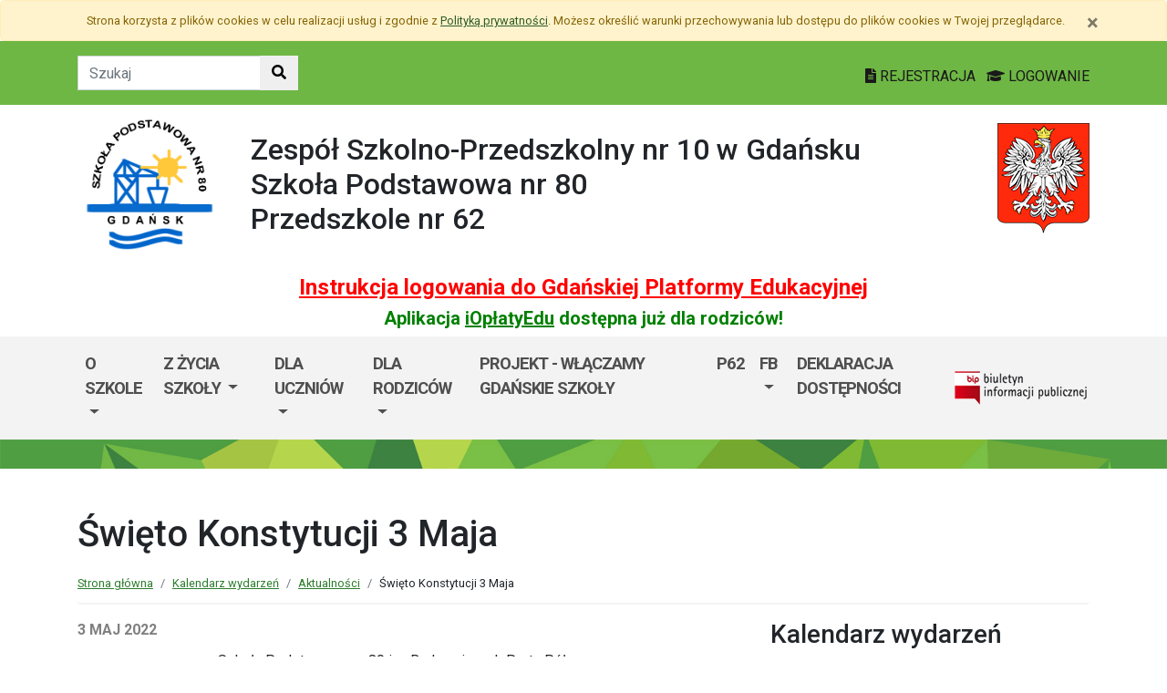

--- FILE ---
content_type: text/html; charset=utf-8
request_url: https://zsp10.edu.gdansk.pl/pl/kalendarz/swieto-konstytucji-3-maja.7043.html
body_size: 42883
content:

<!DOCTYPE html>
<html lang="pl">
<head>
    <meta charset="utf-8">
    <meta http-equiv="X-UA-Compatible" content="IE=edge">
    <meta name="viewport" content="width=device-width, initial-scale=1">
    <link rel="shortcut icon" href="/Content/pub/422/logo_szkoly.png">
    <title>Święto Konstytucji 3 Maja - Kalendarz wydarzeń - Szkoła Podstawowa nr 80 im. Budowniczych Portu P&#243;łnocnego</title>
        <meta name="Robots" content="index, follow" />
    <meta name="revisit-after" content="3 days" />
    <meta name="keywords" content="" />
    <meta name="description" content="" />
    <meta name="page-topic" content="" />
    <link href="/Scripts/bootstrap4/css/bootstrap.min.css" rel="stylesheet" />
    <link href="/Content/css/font-awesome.min.css" rel="stylesheet" />
    <link rel="stylesheet" href="https://use.fontawesome.com/releases/v5.2.0/css/all.css" integrity="sha384-hWVjflwFxL6sNzntih27bfxkr27PmbbK/iSvJ+a4+0owXq79v+lsFkW54bOGbiDQ" crossorigin="anonymous">
    <link href="/Content/css/jquery.magnific-popup.css" rel="stylesheet" />
    <link href="/Content/css/style.css?_=21905317459" rel="stylesheet" />
    <link href="//fonts.googleapis.com/css?family=Roboto:100,100i,300,300i,400,400i,500,500i,700,700i,900,900i&amp;subset=latin-ext" rel="stylesheet">
    <!--[if lt IE 9]>
        
      <script src="https://oss.maxcdn.com/html5shiv/3.7.2/html5shiv.min.js"></script>
      <script src="https://oss.maxcdn.com/respond/1.4.2/respond.min.js"></script>
    <![endif]-->
    
<link href="https://zsp10.edu.gdansk.pl:443/pl/kalendarz/swieto-konstytucji-3-maja.7043.html" rel="canonical" />

</head>
<body class="bodylang-pl calendar calendar-event ">
    <ul class="sr-only">
        <li><a href="#main-container" class="sr-only sr-only-focusable sr-focus-many" data-sr-group="1">Przejdź do treści</a></li>
        <li><a href="#navContent" class="sr-only sr-only-focusable sr-focus-many" data-sr-group="1">Przejdź do menu</a></li>
        <li><a href="/pl/Site/SiteMap" class="sr-only sr-only-focusable sr-focus-many" data-sr-group="1">Mapa strony</a></li>
    </ul>
    <section id="cookiesInfoContainer" aria-label="Informacja o przechowywaniu plików cookie"></section>

    <h1 class="sr-only">
        Święto Konstytucji 3 Maja - Kalendarz wydarzeń - Szkoła Podstawowa nr 80 im. Budowniczych Portu P&#243;łnocnego
    </h1>


    <header>
        <div class="container-fluid bg-green">
            <div class="container py-3 text-right">
                <nav class="navbar navbar-head p-0">
                        <form class="navbar-form navbar-left" action="/pl/Site/Search" method="get">
                            <div class="input-group">
                                <input type="text" class="form-control" name="str" placeholder="Szukaj" title="Tekst do szukania w witrynie" aria-label="Tekst do szukania w witrynie">
                                <div class="input-group-append">
                                    <button class="btn btn-default" type="submit" title="Szukaj w witrynie" aria-label="Szukaj w witrynie">
                                        <i class="fas fa-search"></i>
                                    </button>
                                </div>
                            </div>
                        </form>
                    <div class="ml-auto mr-auto mr-md-0 pt-2">
                        <a href="https://edu.gdansk.pl/rejestracja.html">
                            <i class="fas fa-file-text"></i>
                            REJESTRACJA
                        </a>

                        <a href="https://aplikacje.edu.gdansk.pl">
                            <i class="fas fa-graduation-cap"></i>
                            LOGOWANIE
                        </a>
                    </div>
                </nav>
            </div>
        </div>

        <div class="container">






    <div class="big-box structure">
        <div class="">
                        <div  class="row structure-row ">
                        <div   id="top-logo"   class="col-lg-2 col-sm-3 col-12 structure-panel">
        

            <div></div>




                        <p><a href="/"><img src="/Content/pub/422/logo_szkoly.png" alt="Logo szkoły" class="img-fluid" style="margin-bottom: 10px; margin-top: 10px;" caption="false"></a></p>

    </div>

                        <div   id="top-name"   class="col-lg-8 col-sm-6 col-12 structure-panel">
        

            <div></div>




                        <h2 style="margin-top: 30px;">Zespół Szkolno-Przedszkolny nr 10 w Gdańsku<br />              Szkoła Podstawowa nr 80<br />                    Przedszkole nr 62</h2>

    </div>

                        <div   id="top-emblem"   class="col-lg-2 col-sm-3 col-12 structure-panel">
        

            <div></div>




                        <p style="text-align: right;" class="hidden-xs"><img src="/Content/pub/godlo.png" alt="Godło Polski" class="img-fluid" style="margin-bottom: 10px; margin-top: 20px;" caption="false"></p>

    </div>

        </div>

                        <div  class="row structure-row ">
                        <div  class="col-lg-12 col-sm-12 col-12 structure-panel">
        

            <div></div>




                        <h4 style="text-align: center;"><span style="color: #ff0000;"><strong><a href="https://edu.gdansk.pl/files/logowanie-do-gpe.pdf" target="_blank" rel="noopener noreferrer" style="color: #ff0000;">Instrukcja logowania do Gdańskiej Platformy Edukacyjnej</a></strong></span></h4>
<h5 style="text-align: center;"><span style="color: #008000;"><strong>Aplikacja <a href="https://edu.gdansk.pl/ioplaty.html" target="_blank" rel="noopener noreferrer" style="color: #008000;">iOpłatyEdu</a> dostępna już dla rodziców! </strong></span></h5>

    </div>

        </div>

        </div>
    </div>

        </div>
        <nav id="navbar-top" class="navbar navbar-expand-lg navbar-light bg-light">
            <h2 class="sr-only">Menu główne</h2>
            <div class="container">
                <a class="navbar-brand d-lg-none" href="#">GPE</a>
                <button class="navbar-toggler" type="button" data-toggle="collapse" data-target="#navContent" aria-controls="navbar-top" aria-expanded="false">
                    <span class="navbar-toggler-icon" aria-hidden="true"></span>
                    <span class="sr-only">Pokaż/ukryj menu</span>
                </button>
                <div class="collapse navbar-collapse" id="navContent">
                    <ul class="navbar-nav mr-auto menu-top">
    <li class="nav-item dropdown borange" role="menuitem">
        <a href="/pl/page/o-szkole-1-26" class="nav-link dropdown-toggle" data-toggle="dropdown">O szkole <span class="caret"></span></a>
        <ul class="dropdown-menu" role="menu">
    <li class="nav-item ">
        <a href="/pl/page/o-szkole-1-26/historia" 
           class="nav-item nav-link" 
           >
            Historia
        </a>
    </li>
    <li class="nav-item ">
        <a href="/pl/page/o-szkole-1-26/wirtualny-spacer-po-sp80" 
           class="nav-item nav-link" 
           >
            Wirtualny spacer po SP80
        </a>
    </li>
    <li class="nav-item borange">
        <a href="/pl/page/o-szkole-1-26/kadra" 
           class="nav-item nav-link" 
           >
            Kadra
        </a>
    </li>
    <li class="nav-item ">
        <a href="/pl/page/o-szkole-1-26/dokumenty" 
           class="nav-item nav-link" 
           >
            Dokumenty
        </a>
    </li>
    <li class="nav-item ">
        <a href="/pl/page/o-szkole-1-26/organizacja-roku-szkolnego" 
           class="nav-item nav-link" 
           >
            Organizacja roku szkolnego
        </a>
    </li>
    <li class="nav-item ">
        <a href="/pl/page/o-szkole-1-26/pomoc-pedagogiczna" 
           class="nav-item nav-link" 
           >
            PPP SP80
        </a>
    </li>
    <li class="nav-item ">
        <a href="/pl/page/o-szkole-1-26/oferta-edukacyjna" 
           class="nav-item nav-link" 
           >
            Oferta edukacyjna
        </a>
    </li>
    <li class="nav-item ">
        <a href="/pl/page/o-szkole-1-26/swietlica" 
           class="nav-item nav-link" 
           >
            Świetlica
        </a>
    </li>
    <li class="nav-item ">
        <a href="/pl/page/o-szkole-1-26/biblioteka" 
           class="nav-item nav-link" 
           >
            Biblioteka
        </a>
    </li>
    <li class="nav-item ">
        <a href="/pl/page/o-szkole-1-26/stolowka" 
           class="nav-item nav-link" 
           >
            Certyfikaty
        </a>
    </li>



        </ul>
    </li>
    <li class="nav-item dropdown " role="menuitem">
        <a href="/pl/page/dokumenty-szkoly-1-21" class="nav-link dropdown-toggle" data-toggle="dropdown">Z życia szkoły <span class="caret"></span></a>
        <ul class="dropdown-menu" role="menu">
    <li class="nav-item ">
        <a href="/pl/page/dokumenty-szkoly-1-21/profilaktyka" 
           class="nav-item nav-link" 
           >
            Profilaktyka
        </a>
    </li>
    <li class="nav-item ">
        <a href="/pl/page/dokumenty-szkoly-1-21/dzialania-spoleczne" 
           class="nav-item nav-link" 
           >
            Działania społeczne
        </a>
    </li>
    <li class="nav-item ">
        <a href="/pl/page/dokumenty-szkoly-1-21/soc" 
           class="nav-item nav-link" 
           >
            Szkoła Odpowiedzialna Cyfrowo - SOC
        </a>
    </li>



        </ul>
    </li>
    <li class="nav-item dropdown " role="menuitem">
        <a href="/pl/page/rekrutacja-2018-1-14" class="nav-link dropdown-toggle" data-toggle="dropdown">Dla uczni&#243;w <span class="caret"></span></a>
        <ul class="dropdown-menu" role="menu">
    <li class="nav-item ">
        <a href="/pl/page/rekrutacja-2018-1-14/hymn-szkoly" 
           class="nav-item nav-link" 
           >
            Hymn szkoły
        </a>
    </li>
    <li class="nav-item ">
        <a href="/pl/page/rekrutacja-2018-1-14/egzamin-po-8-klasie" 
           class="nav-item nav-link" 
           >
            Egzamin po 8 klasie
        </a>
    </li>
    <li class="nav-item ">
        <a href="/pl/page/rekrutacja-2018-1-14/biblioteka" 
           class="nav-item nav-link" 
           >
            Samorząd Uczniowski
        </a>
    </li>



        </ul>
    </li>
    <li class="nav-item dropdown " role="menuitem">
        <a href="/pl/page/dla-rodzicow-7" class="nav-link dropdown-toggle" data-toggle="dropdown">Dla rodzic&#243;w <span class="caret"></span></a>
        <ul class="dropdown-menu" role="menu">
    <li class="nav-item ">
        <a href="/pl/page/dla-rodzicow-7/druki-szkolne-do-pobrania" 
           class="nav-item nav-link" 
           >
            Druki szkolne - do pobrania
        </a>
    </li>
    <li class="nav-item ">
        <a href="/pl/page/dla-rodzicow-7/zapisanie-dziecka-do-szkoly" 
           class="nav-item nav-link" 
           >
            Zapisanie dziecka do szkoły
        </a>
    </li>
    <li class="nav-item ">
        <a href="/pl/page/dla-rodzicow-7/procedura-realizacji-obowiazku-szkolnego" 
           class="nav-item nav-link" 
           >
            Procedura realizacji obowiązku szkolnego
        </a>
    </li>
    <li class="nav-item ">
        <a href="/pl/page/dla-rodzicow-7/zapisanie-dziecka-do-swietlicy" 
           class="nav-item nav-link" 
           >
            Zapisanie dziecka do świetlicy
        </a>
    </li>
    <li class="nav-item ">
        <a href="/pl/page/dla-rodzicow-7/rada-szkoly-rada-rodzicow" 
           class="nav-item nav-link" 
           >
            Rada Szkoły/Rada Rodzic&#243;w
        </a>
    </li>
    <li class="nav-item ">
        <a href="/pl/page/dla-rodzicow-7/procedura-kontaktow" 
           class="nav-item nav-link" 
           >
            Procedura kontakt&#243;w
        </a>
    </li>
    <li class="nav-item ">
        <a href="/pl/page/dla-rodzicow-7/szkolna-procedura-wydawania-opinii-o-uczniu" 
           class="nav-item nav-link" 
           >
            Szkolna procedura wydawania opinii o uczniu
        </a>
    </li>
    <li class="nav-item ">
        <a href="/pl/page/dla-rodzicow-7/zebrania-i-konsultacje" 
           class="nav-item nav-link" 
           >
            Zebrania, oceny, rady ped. 2025/26
        </a>
    </li>
    <li class="nav-item ">
        <a href="/pl/page/dla-rodzicow-7/e-dziennik" 
           class="nav-item nav-link" 
           >
            E-dziennik
        </a>
    </li>
    <li class="nav-item ">
        <a href="/pl/page/dla-rodzicow-7/stolowka" 
           class="nav-item nav-link" 
           >
            Stoł&#243;wka
        </a>
    </li>
    <li class="nav-item ">
        <a href="/pl/page/dla-rodzicow-7/ubezpieczenie" 
           class="nav-item nav-link" 
           >
            Ubezpieczenie 2025/26
        </a>
    </li>
    <li class="nav-item ">
        <a href="/pl/page/dla-rodzicow-7/procedura-kontaktow-1" 
           class="nav-item nav-link" 
           >
            Informacje
        </a>
    </li>
    <li class="nav-item ">
        <a href="/pl/page/dla-rodzicow-7/bezpieczenstwo" 
           class="nav-item nav-link" 
           >
            Bezpieczeństwo
        </a>
    </li>



        </ul>
    </li>
    <li class="nav-item ">
        <a href="/pl/page/wlaczamy-gdanskie-szkoly-gdanska-szkola-otwarta-dla-wszystkich" 
           class="nav-item nav-link" 
           >
            Projekt - WłączaMY GDAŃSKie szkoły
        </a>
    </li>
    <li class="nav-item ">
        <a href="https://p62.edu.gdansk.pl/pl" 
           class="nav-item nav-link" 
           >
            P62
        </a>
    </li>
    <li class="nav-item dropdown " role="menuitem">
        <a href="/pl/page/fb-5" class="nav-link dropdown-toggle" data-toggle="dropdown">FB <span class="caret"></span></a>
        <ul class="dropdown-menu" role="menu">
    <li class="nav-item ">
        <a href="/pl/page/fb-5/fb-szkoly" 
           class="nav-item nav-link" 
           >
            FB szkoły
        </a>
    </li>
    <li class="nav-item ">
        <a href="/pl/page/fb-5/fb-swietlicy" 
           class="nav-item nav-link" 
           >
            FB świetlicy
        </a>
    </li>



        </ul>
    </li>
    <li class="nav-item ">
        <a href="/pl/page/deklaracja-dostepnosci-18" 
           class="nav-item nav-link" 
           >
            Deklaracja dostępności
        </a>
    </li>



                    </ul>
                    <a href="https://zsp10.edu.gdansk.pl/pl/page/bip-sp80">
                        <img src="/Content/img/bip.png" alt="Biuletyn Informacji Publicznej" />
                    </a>

                </div>
            </div>
        </nav>
    </header>

    <section class="highlight-bg py-3 mb-3">
        <div class="container">






    <div class="big-box structure">
        <div class="">
                        <div  class="row structure-row ">
                    
        </div>

        </div>
    </div>
        </div>
    </section>

    


    <main class="BodyContent" id="main-container">

        <div class="container main">
            
            
<div class="row calendar">
    <div class="col calendar-header">
        <h2 class="h1 page-header" aria-hidden="true">Święto Konstytucji 3 Maja</h2>
        <nav aria-label="Ścieżka do strony">
            <ol class="breadcrumb">
                <li class="breadcrumb-item"><a href="/">Strona gł&#243;wna</a></li>
                <li class="breadcrumb-item"><a href="/pl/kalendarz">Kalendarz wydarzeń</a></li>
                <li class="breadcrumb-item"><a href="/pl/kalendarz/c/Aktualno%C5%9Bci.69.html">Aktualności</a></li>
                <li class="breadcrumb-item">Święto Konstytucji 3 Maja</li>
            </ol>
        </nav>
    </div>
</div>
    <div class="row">
        <div class="col-12 col-lg-8">
            <article class="item">
                <header class="item_header">
                    <time datetime="03.05.2022">
                        <span>3</span>
                        <span>maj</span>
                        <span>2022</span>
                    </time>
                </header>
                <div class="item_content">
                        <p>
                            <span class="cal-events-label">Organizator:</span>
                            <span>Szkoła Podstawowa nr 80 im. Budowniczych Portu P&#243;łnocnego</span>
                        </p>

                    <p>
                        <span class="cal-events-label category-label">Kategoria:</span>
                        <span class="category-event"><a href="/pl/kalendarz/c/aktualnosci.69.html">Aktualności</a></span>
                    </p>
                                    </div>
            </article>
        </div>
        <div class="col-12 col-lg-4">
            <aside>
                <h3>Kalendarz wydarzeń</h3>
        <ul class="list-unstyled mb-3 category-list">
            <li class="">
                <i class="fas fa-angle-right"></i>

                <a href="/pl/kalendarz/c/aktualnosci.69.html">Aktualności</a>
            </li>
            <li class="">
                <i class="fas fa-angle-right"></i>

                <a href="/pl/kalendarz/c/aktualnosci.116.html">aktualności</a>
            </li>
            <li class="">
                <i class="fas fa-angle-right"></i>

                <a href="/pl/kalendarz/c/bip.94.html">BiP</a>
            </li>
            <li class="">
                <i class="fas fa-angle-right"></i>

                <a href="/pl/kalendarz/c/ckziu-nr-1.107.html">CKZiU Nr 1</a>
            </li>
            <li class="">
                <i class="fas fa-angle-right"></i>

                <a href="/pl/kalendarz/c/ckziu-nr-2-w-gdansku.77.html">CKZiU nr 2 w Gdańsku</a>
            </li>
            <li class="">
                <i class="fas fa-angle-right"></i>

                <a href="/pl/kalendarz/c/dla-dzieci.44.html">DLA DZIECI</a>
            </li>
            <li class="">
                <i class="fas fa-angle-right"></i>

                <a href="/pl/kalendarz/c/dzien-internetu.55.html">Dzień Internetu</a>
            </li>
            <li class="">
                <i class="fas fa-angle-right"></i>

                <a href="/pl/kalendarz/c/egzaminy.39.html">Egzaminy </a>
            </li>
            <li class="">
                <i class="fas fa-angle-right"></i>

                <a href="/pl/kalendarz/c/ekologiczne.56.html">ekologiczne</a>
            </li>
            <li class="">
                <i class="fas fa-angle-right"></i>

                <a href="/pl/kalendarz/c/imprezy-i-uroczystosci.84.html">Imprezy i uroczystości</a>
            </li>
            <li class="">
                <i class="fas fa-angle-right"></i>

                <a href="/pl/kalendarz/c/imprezy-szkolne.37.html">Imprezy szkolne</a>
            </li>
            <li class="">
                <i class="fas fa-angle-right"></i>

                <a href="/pl/kalendarz/c/kalendarz-wydarzen.86.html">Kalendarz wydarzeń</a>
            </li>
            <li class="">
                <i class="fas fa-angle-right"></i>

                <a href="/pl/kalendarz/c/koncerty-2021-2022.109.html">Koncerty 2021/2022</a>
            </li>
            <li class="">
                <i class="fas fa-angle-right"></i>

                <a href="/pl/kalendarz/c/konkursy.93.html">Konkursy</a>
            </li>
            <li class="">
                <i class="fas fa-angle-right"></i>

                <a href="/pl/kalendarz/c/konkursy-olimpiady.73.html">Konkursy, olimpiady</a>
            </li>
            <li class="">
                <i class="fas fa-angle-right"></i>

                <a href="/pl/kalendarz/c/matematyczne.58.html">Matematyczne</a>
            </li>
            <li class="">
                <i class="fas fa-angle-right"></i>

                <a href="/pl/kalendarz/c/maturzysci.62.html">Maturzyści</a>
            </li>
            <li class="">
                <i class="fas fa-angle-right"></i>

                <a href="/pl/kalendarz/c/nasze-wspomnienia.100.html">Nasze wspomnienia</a>
            </li>
            <li class="">
                <i class="fas fa-angle-right"></i>

                <a href="/pl/kalendarz/c/nauczyciele.41.html">NAUCZYCIELE</a>
            </li>
            <li class="">
                <i class="fas fa-angle-right"></i>

                <a href="/pl/kalendarz/c/o-nas.47.html">O NAS</a>
            </li>
            <li class="">
                <i class="fas fa-angle-right"></i>

                <a href="/pl/kalendarz/c/ogloszenia-klas-0.92.html">Ogłoszenia klas 0</a>
            </li>
            <li class="">
                <i class="fas fa-angle-right"></i>

                <a href="/pl/kalendarz/c/osiagniecia-uczniow.108.html">osiągnięcia uczni&#243;w</a>
            </li>
            <li class="">
                <i class="fas fa-angle-right"></i>

                <a href="/pl/kalendarz/c/p42.54.html">P42</a>
            </li>
            <li class="">
                <i class="fas fa-angle-right"></i>

                <a href="/pl/kalendarz/c/p-52.78.html">P-52</a>
            </li>
            <li class="">
                <i class="fas fa-angle-right"></i>

                <a href="/pl/kalendarz/c/p81.113.html">P81</a>
            </li>
            <li class="">
                <i class="fas fa-angle-right"></i>

                <a href="/pl/kalendarz/c/palac-mlodziezy-w-gdansku.88.html">Pałac Młodzieży w Gdańsku</a>
            </li>
            <li class="">
                <i class="fas fa-angle-right"></i>

                <a href="/pl/kalendarz/c/pomoc-psychologiczno-pedagogiczna-w-czasie-pandemii.101.html">Pomoc psychologiczno - pedagogiczna w czasie pandemii </a>
            </li>
            <li class="">
                <i class="fas fa-angle-right"></i>

                <a href="/pl/kalendarz/c/procedury.87.html">Procedury</a>
            </li>
            <li class="">
                <i class="fas fa-angle-right"></i>

                <a href="/pl/kalendarz/c/promocja-szkoly.82.html">Promocja szkoły</a>
            </li>
            <li class="">
                <i class="fas fa-angle-right"></i>

                <a href="/pl/kalendarz/c/rada-rodzicow.52.html">RADA RODZIC&#211;W</a>
            </li>
            <li class="">
                <i class="fas fa-angle-right"></i>

                <a href="/pl/kalendarz/c/rekrutacja.28.html">REKRUTACJA</a>
            </li>
            <li class="">
                <i class="fas fa-angle-right"></i>

                <a href="/pl/kalendarz/c/rekrutacja-2020-21.98.html">REKRUTACJA 2020/21</a>
            </li>
            <li class="">
                <i class="fas fa-angle-right"></i>

                <a href="/pl/kalendarz/c/rodo.85.html">RODO</a>
            </li>
            <li class="">
                <i class="fas fa-angle-right"></i>

                <a href="/pl/kalendarz/c/rodzice.32.html">RODZICE</a>
            </li>
            <li class="">
                <i class="fas fa-angle-right"></i>

                <a href="/pl/kalendarz/c/rodzice-ogloszenia-biezace.25.html">Rodzice ogłoszenia bieżące</a>
            </li>
            <li class="">
                <i class="fas fa-angle-right"></i>

                <a href="/pl/kalendarz/c/slajdy.118.html">Slajdy</a>
            </li>
            <li class="">
                <i class="fas fa-angle-right"></i>

                <a href="/pl/kalendarz/c/sp-30.117.html">SP 30</a>
            </li>
            <li class="">
                <i class="fas fa-angle-right"></i>

                <a href="/pl/kalendarz/c/sp-57.83.html">SP 57</a>
            </li>
            <li class="">
                <i class="fas fa-angle-right"></i>

                <a href="/pl/kalendarz/c/sp1.46.html">SP1</a>
            </li>
            <li class="">
                <i class="fas fa-angle-right"></i>

                <a href="/pl/kalendarz/c/sp14.95.html">SP14</a>
            </li>
            <li class="">
                <i class="fas fa-angle-right"></i>

                <a href="/pl/kalendarz/c/sp35.70.html">SP35</a>
            </li>
            <li class="">
                <i class="fas fa-angle-right"></i>

                <a href="/pl/kalendarz/c/sp43.89.html">SP43</a>
            </li>
            <li class="">
                <i class="fas fa-angle-right"></i>

                <a href="/pl/kalendarz/c/sp46.79.html">SP46</a>
            </li>
            <li class="">
                <i class="fas fa-angle-right"></i>

                <a href="/pl/kalendarz/c/sp58.103.html">SP58</a>
            </li>
            <li class="">
                <i class="fas fa-angle-right"></i>

                <a href="/pl/kalendarz/c/sp61.74.html">SP61</a>
            </li>
            <li class="">
                <i class="fas fa-angle-right"></i>

                <a href="/pl/kalendarz/c/spektrum-autyzmu.112.html">Spektrum autyzmu</a>
            </li>
            <li class="">
                <i class="fas fa-angle-right"></i>

                <a href="/pl/kalendarz/c/sport.90.html">Sport</a>
            </li>
            <li class="">
                <i class="fas fa-angle-right"></i>

                <a href="/pl/kalendarz/c/uczen.61.html">uczeń</a>
            </li>
            <li class="">
                <i class="fas fa-angle-right"></i>

                <a href="/pl/kalendarz/c/vd-2019-20.91.html">Vd 2019/20</a>
            </li>
            <li class="">
                <i class="fas fa-angle-right"></i>

                <a href="/pl/kalendarz/c/wolontariat-zskw.76.html">Wolontariat ZSKW</a>
            </li>
            <li class="">
                <i class="fas fa-angle-right"></i>

                <a href="/pl/kalendarz/c/wrs.45.html">WRS</a>
            </li>
            <li class="">
                <i class="fas fa-angle-right"></i>

                <a href="/pl/kalendarz/c/wspolpraca-z-ue.72.html">Wsp&#243;łpraca z UE</a>
            </li>
            <li class="">
                <i class="fas fa-angle-right"></i>

                <a href="/pl/kalendarz/c/wszyscy-razem.43.html">Wszyscy razem</a>
            </li>
            <li class="">
                <i class="fas fa-angle-right"></i>

                <a href="/pl/kalendarz/c/xiv-lo.110.html">XIV LO</a>
            </li>
            <li class="">
                <i class="fas fa-angle-right"></i>

                <a href="/pl/kalendarz/c/zebranie-z-rodzicami.96.html">zebranie z rodzicami </a>
            </li>
        </ul>

                <div id="calendar" class="col-md-12">
<div class="col cal-calendar" role="region" aria-label="Kalendarz" data-static="false">
    <div class="cal-header row">
            <div class="cal-day cal-month-change" tabindex="0" aria-label="Wyświetl wcześniejszy miesiąc" data-url="//zsp10.edu.gdansk.pl/pl/Calendar/GetCalendar/7043?date=2025-12-01"><span><i class="fas fa-chevron-left"></i></span></div>
        <div class="col cal-month">styczeń 2026</div>
            <div class="cal-day cal-month-change" tabindex="0" aria-label="Wyświetl następny miesiąc" data-url="//zsp10.edu.gdansk.pl/pl/Calendar/GetCalendar/7043?date=2026-02-01"><span><i class="fas fa-chevron-right"></i></span></div>
    </div>
    <div class="row cal-container">
        <div class="cal-day cal-day-header" aria-hidden="true">PN</div>
        <div class="cal-day cal-day-header" aria-hidden="true">WT</div>
        <div class="cal-day cal-day-header" aria-hidden="true">ŚR</div>
        <div class="cal-day cal-day-header" aria-hidden="true">CZ</div>
        <div class="cal-day cal-day-header" aria-hidden="true">PT</div>
        <div class="cal-day cal-day-header" aria-hidden="true">SO</div>
        <div class="cal-day cal-day-header" aria-hidden="true">ND</div>
            <div class="cal-day text-center cal-disabled">

                    <span aria-hidden="true">29</span>
            </div>
            <div class="cal-day text-center cal-disabled">

                    <span aria-hidden="true">30</span>
            </div>
            <div class="cal-day text-center cal-disabled">

                    <span aria-hidden="true">31</span>
            </div>
            <div class="cal-day text-center">

                    <span aria-hidden="true">1</span>
            </div>
            <div class="cal-day text-center">

                    <span aria-hidden="true">2</span>
            </div>
            <div class="cal-day text-center cal-weekend">

                    <span aria-hidden="true">3</span>
            </div>
            <div class="cal-day text-center cal-weekend">

                    <span aria-hidden="true">4</span>
            </div>
            <div class="cal-day text-center">

                    <span aria-hidden="true">5</span>
            </div>
            <div class="cal-day text-center">

                    <span aria-hidden="true">6</span>
            </div>
            <div class="cal-day text-center">

                    <span aria-hidden="true">7</span>
            </div>
            <div class="cal-day text-center">

                    <span aria-hidden="true">8</span>
            </div>
            <div class="cal-day text-center">

                    <span aria-hidden="true">9</span>
            </div>
            <div class="cal-day text-center cal-weekend">

                    <span aria-hidden="true">10</span>
            </div>
            <div class="cal-day text-center cal-weekend">

                    <span aria-hidden="true">11</span>
            </div>
            <div class="cal-day text-center">

                    <span aria-hidden="true">12</span>
            </div>
            <div class="cal-day text-center">

                    <span aria-hidden="true">13</span>
            </div>
            <div class="cal-day text-center">

                    <span aria-hidden="true">14</span>
            </div>
            <div class="cal-day text-center">

                    <span aria-hidden="true">15</span>
            </div>
            <div class="cal-day text-center">

                    <span aria-hidden="true">16</span>
            </div>
            <div class="cal-day text-center cal-weekend">

                    <span aria-hidden="true">17</span>
            </div>
            <div class="cal-day text-center cal-weekend">

                    <span aria-hidden="true">18</span>
            </div>
            <div class="cal-day text-center cal-hasevents">

                    <a href="/pl/kalendarz?date=2026-01-19&amp;dateend=2026-01-19" class="cal-eventday" aria-label="Wydarzenia poniedziałek, 19 stycznia 2026">19</a>
                    <div class="cal-events d-none" aria-hidden="true">
                        <div class="cal-events-date">
                            <button type="button" aria-label="Zamknij listę wydarzeń" class="cal-events-close btn btn-light btn-sm pull-right" style="margin-top:-5px"><i class="fa fa-close"></i></button>
                            <span class="sr-only">poniedziałek, 19 stycznia 2026</span>
                            <span aria-hidden="true">
                                <span class="cal-events-month">styczeń</span>
                                <span class="cal-events-day">19</span>
                            </span>
                        </div>
                        <ul class="cal-events">
                                <li>
                                    <h3>
                                        <a href="/pl/kalendarz/ferie-zimowe-19-30-01.9446.html">Ferie zimowe 19-30.01</a>
                                    </h3>
                                    <div>

                                        <div>
                                            <i class="fas fa-angle-right fa-fw" title="Kategoria"></i>
                                            <span class="category-event">
                                                Aktualności
                                            </span>

                                        </div>
                                            <div>
                                                <i class="fas fa-user-alt fa-fw" title="Organizator"></i>
                                                Szkoła Podstawowa nr 80 im. Budowniczych Portu P&#243;łnocnego
                                            </div>

                                    </div>

                                </li>
                        </ul>
                    </div>
            </div>
            <div class="cal-day text-center">

                    <span aria-hidden="true">20</span>
            </div>
            <div class="cal-day text-center">

                    <span aria-hidden="true">21</span>
            </div>
            <div class="cal-day text-center">

                    <span aria-hidden="true">22</span>
            </div>
            <div class="cal-day text-center">

                    <span aria-hidden="true">23</span>
            </div>
            <div class="cal-day text-center cal-weekend">

                    <span aria-hidden="true">24</span>
            </div>
            <div class="cal-day text-center cal-weekend cal-today">

                    <span aria-hidden="true">25</span>
            </div>
            <div class="cal-day text-center">

                    <span aria-hidden="true">26</span>
            </div>
            <div class="cal-day text-center">

                    <span aria-hidden="true">27</span>
            </div>
            <div class="cal-day text-center">

                    <span aria-hidden="true">28</span>
            </div>
            <div class="cal-day text-center">

                    <span aria-hidden="true">29</span>
            </div>
            <div class="cal-day text-center">

                    <span aria-hidden="true">30</span>
            </div>
            <div class="cal-day text-center cal-weekend">

                    <span aria-hidden="true">31</span>
            </div>
            <div class="cal-day text-center cal-weekend cal-disabled">

                    <span aria-hidden="true">1</span>
            </div>
    </div>
</div></div>
            </aside>
        </div>
    </div>


        </div>


    </main>
    <div class="footer mt-5" role="contentinfo" aria-label="Stopka">
            <div class="container-fluid bg-light py-4">
                <div class="container">







    <div class="big-box structure">
        <div class="">
                        <div  class="row structure-row ">
                        <div  class="col-lg-4 col-sm-4 col-12 structure-panel">
                    <h2 class="panel-title">
                    <span>
                                                    Zespół Szkolno-Przedszkolny nr 10 w Gdańsku<br />              Szkoła Podstawowa nr 80<br />                    Przedszkole nr 62
                    </span>
            </h2>


            <div></div>




                        <div id="footer_address">
<ul>
<li>ul.Opolska 9<br />Gdańsk 80-395</li>
<li>TEL.: (58) 556 46 62<br />FAX: (58) 556 46 66</li>
<li>zsp10.edu.gdansk.pl<br />sekretariat@zsp10.edu.gdansk.pl<br />Adres skrzynki Epuap:<br />Epuap/SP80_Gdansk/skrytkaESP<br />Kanał sygnalisty:<br />https://app.sygnanet.pl/lexeducatio/pl<br />Inspektor Ochrony Danych<br />Eliza Łuczkiewicz-Sztuka<br />iod@rodo-edu.pl</li>
</ul>
</div>

    </div>

                        <div  class="col-lg-8 col-sm-8 col-12 structure-panel">
                    <h2 class="panel-title">
                    <span>
                                                    EDUKACJA
                    </span>
            </h2>



<div class="row">
    <ul class="col article-list-small">

            <li class="mb-3 pb-3 article">
                    <a href="https://www.gdansk.pl/wiadomosci/wybory-do-mlodziezowej-rady-miasta-gdanska-kandydaci-na-radnych-poszukiwani,a,303753">Wybory do Młodzieżowej Rady Miasta Gdańska. Aktywni i pomysłowi poszukiwani</a>
            </li>
            <li class="mb-3 pb-3 article">
                    <a href="https://www.gdansk.pl/wiadomosci/ferie-w-szkole-czyli-zima-dzieci-sie-nie-nudza,a,303675">Ferie w szkole, czyli zimą dzieci się nie nudzą </a>
            </li>
            <li class="mb-3 pb-3 article">
                    <a href="https://www.gdansk.pl/wiadomosci/19-milionow-zlotych-na-badania-sukces-naukowcow-z-politechniki-gdanskiej,a,303676">19 milion&#243;w złotych na badania. Sukces naukowc&#243;w z Politechniki </a>
            </li>
            <li class="mb-3 pb-3 article">
                    <a href="https://www.gdansk.pl/wiadomosci/prof-gumed-w-radzie-glownej-nauki-i-szkolnictwa-wyzszego,a,303551">Prof. GUMed w Radzie Gł&#243;wnej Nauki i Szkolnictwa Wyższego</a>
            </li>
            <li class="mb-3 pb-3 article">
                    <a href="https://www.gdansk.pl/wiadomosci/wspolna-pamiec-gdanska-swietujemy-100-lecie-urodzin-prof-andrzeja-zbierskiego,a,303504">Wsp&#243;lna pamięć Gdańska. Świętujemy 100-lecie urodzin prof. Andrzeja Zbierskiego</a>
            </li>
    </ul>
</div>



    </div>

        </div>

        </div>
    </div>
                </div>
            </div>
        <div class="footer-green"></div>
        <div class="container footer">






    <div class="big-box structure">
        <div class="">
                        <div  class="row structure-row ">
                        <div  class="col-lg-8 col-sm-4 col-12 structure-panel">
        

            <div></div>




                        <p><img src="/Content/pub/1/wielkiherbgdanska_znak_2021_final.jpg" title="Herb Miasta Gdańsk" caption="false" style="margin-bottom: 10px; margin-top: 10px;" width="120" height="91" /></p>

    </div>

                        <div  class="col-lg-4 col-sm-8 col-12 structure-panel">
        

            <div></div>




                        <p style="text-align: right;"><span style="color: #000000;"><a href="http://www.edu.gdansk.pl" style="color: #000000;">www.edu.gdansk.pl</a></span></p>

    </div>

        </div>

        </div>
    </div>
        </div>
        <div class="bg-light footer-small">
            <div class="container">
                <div class="row py-3">
                    <div class="col-6 privacy-policy">
                        <ul class="list-inline">
                            <li class="list-inline-item"><a href="/pl/Site/SiteMap">Mapa strony</a></li>
                        </ul>

                    </div>
                    <div class="col-6 text-right copy">
                        <a href="http://www.witkac.pl" target="_blank" title="WITKAC.pl">Witkac.pl</a>
                    </div>
                </div>
            </div>
        </div>
    </div>
    <span class="totop"><a href="#"><i class="fa fa-angle-up"></i><span class="sr-only">powrót do góry</span></a></span>
    <script src="/Scripts/jquery.min.js"></script>
    <script src="/Scripts/bootstrap4/js/bootstrap.bundle.min.js"></script>
    <script src="/Scripts/jquery.magnific-popup.min.js"></script>
    <script src="/Scripts/jquery.form.min.js"></script>
    <script src="/Scripts/validate/jquery.validate.min.js"></script>
        <script src="/Scripts/validate/localization/messages_pl.min.js"></script>

    <script src="/Scripts/97.functions.debug.js?_=21905317459"></script>
    <script src="/Scripts/98.cookies-info.debug.js?_=21905317459"></script>
    <script src="/Scripts/99.common.debug.js?_=21905317459"></script>

    
    <script>
        $(function () {
            initCalendarEvents('#calendar');
        });
    </script>
    
    <script>
        $("a.sr-focus-many").focus(function () {
            var $this = $(this);
            var data = $this.data("sr-group");
            $("a.sr-focus-many[data-sr-group='" + data + "']").css({ "position": "static" });
        }).blur(function () {
            var $this = $(this);
            var data = $this.data("sr-group");
            $("a.sr-focus-many[data-sr-group='" + data + "']").removeAttr("style");
        });
        $(document).ready(function () {
            var privacyPolicyUrl = $("a#privacy-policy").attr("href");
            var html = '<div id="cookiesInfo" class="privacypolicy-alert alert alert-warning alert-small small">' +
                '<div class="container">' +
                '<button type="button" class="close" aria-label="Zamknij" id="closeCookies"><span aria-hidden="true">&times;</span></button>' +
                'Strona korzysta z plików <span lang="en">cookies</span> w celu realizacji usług i zgodnie z <a href="' + privacyPolicyUrl + '">Polityką prywatności</a>. Możesz określić warunki przechowywania lub dostępu do plików <span lang="en">cookies</span> w Twojej przeglądarce.' +
                '</div>' +
                '</div>';
            try {
                var cookiesClosed = getCookie("close_cookies");
                if (!cookiesClosed) {
                    $("#cookiesInfoContainer").html(html);
                }
            }
            catch { $("#cookiesInfoContainer").html(html); }
            //close cookies info
            $('#closeCookies').click(function () {
                try {
                    setCookie("close_cookies", "1", 9999);
                    $('#cookiesInfo').slideUp(300, function () {
                        $(this).remove()
                    });
                } catch (e) {

                }
            });

        });
    </script>
</body>
</html>
